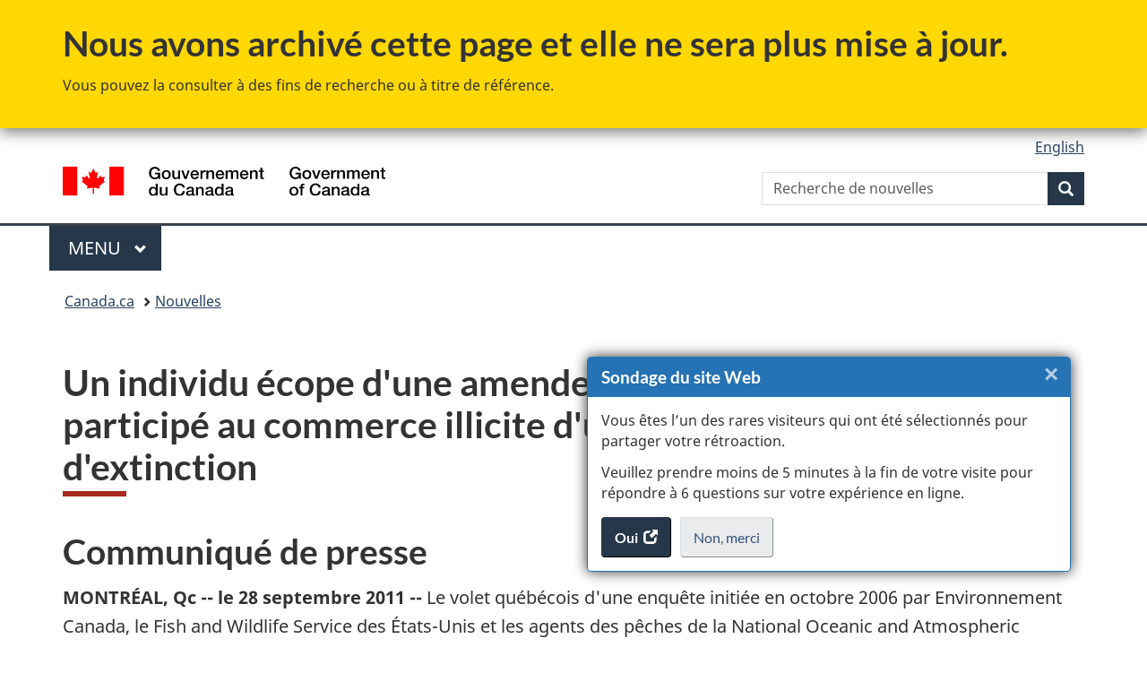

--- FILE ---
content_type: text/html;charset=utf-8
request_url: https://www.canada.ca/fr/nouvelles/archive/2011/09/individu-ecope-amende-40-000-dollars-avoir-participe-commerce-illicite-espcce-menacee-extinction.html
body_size: 8491
content:
<!doctype html>


<html class="no-js" dir="ltr" lang="fr" xmlns="http://www.w3.org/1999/xhtml">

<head prefix="og: http://ogp.me/ns#">
    
<meta http-equiv="X-UA-Compatible" content="IE=edge"/>
<meta charset="utf-8"/>
<title>Un individu écope d&#39;une amende de 40 000 dollars pour avoir participé au commerce illicite d&#39;une espèce menacée d&#39;extinction - Canada.ca</title>
<meta content="width=device-width,initial-scale=1" name="viewport"/>


	<link rel="schema.dcterms" href="http://purl.org/dc/terms/"/>
	<link rel="canonical" href="https://www.canada.ca/fr/nouvelles/archive/2011/09/individu-ecope-amende-40-000-dollars-avoir-participe-commerce-illicite-espcce-menacee-extinction.html"/>
    <link rel="alternate" hreflang="fr" href="https://www.canada.ca/fr/nouvelles/archive/2011/09/individu-ecope-amende-40-000-dollars-avoir-participe-commerce-illicite-espcce-menacee-extinction.html"/>
	
        <link rel="alternate" hreflang="en" href="https://www.canada.ca/en/news/archive/2011/09/an-individual-been-fined-40-000-engaging-illegal-trade-endangered-species.html"/>
	
	
		<meta name="description" content="Le volet québécois d'une enquête initiée en octobre 2006 par Environnement Canada, le Fish and Wildlife Service des États-Unis et les agents des pêches de la National Oceanic and Atmospheric Administration des États-Unis concernant le commerce illicite de strombes géants s'est soldée par une condamnation et une amende totalisant 40 000 dollars pour Michael Angelakis. Cette enquête a été menée au Québec par la Direction de l'application de la loi sur la faune d'Environnement Canada de plusieurs régions au pays."/>
	
	
		<meta name="keywords" content="Nature et environnement"/>
	
	
		<meta name="author" content="Environnement et Changement climatique Canada"/>
	
	
		<meta name="dcterms.title" content="Un individu écope d'une amende de 40 000 dollars pour avoir participé au commerce illicite d'une espèce menacée d'extinction"/>
	
	
		<meta name="dcterms.description" content="Le volet québécois d'une enquête initiée en octobre 2006 par Environnement Canada, le Fish and Wildlife Service des États-Unis et les agents des pêches de la National Oceanic and Atmospheric Administration des États-Unis concernant le commerce illicite de strombes géants s'est soldée par une condamnation et une amende totalisant 40 000 dollars pour Michael Angelakis. Cette enquête a été menée au Québec par la Direction de l'application de la loi sur la faune d'Environnement Canada de plusieurs régions au pays."/>
	
	
		<meta name="dcterms.creator" content="Environnement et Changement climatique Canada"/>
	
	
	
		<meta name="dcterms.language" title="ISO639-2/T" content="fra"/>
	
	
	
		<meta name="dcterms.issued" title="W3CDTF" content="2011-09-28"/>
	
	
		<meta name="dcterms.modified" title="W3CDTF" content="2011-09-28"/>
	
	
		<meta name="dcterms.audience" content="grand public"/>
	
	
		<meta name="dcterms.spatial" content="Canada"/>
	
	
		<meta name="dcterms.type" content="communiqués de presse"/>
	
	
	
	
	
		<meta name="dcterms.identifier" content="Environnement_et_Changement_climatique_Canada"/>
	
	
	
        



	<meta prefix="fb: https://www.facebook.com/2008/fbml" property="fb:pages" content="378967748836213, 160339344047502, 184605778338568, 237796269600506, 10860597051, 14498271095, 209857686718, 160504807323251, 111156792247197, 113429762015861, 502566449790031, 312292485564363, 1471831713076413, 22724568071, 17294463927, 1442463402719857, 247990812241506, 730097607131117, 1142481292546228, 1765602380419601, 131514060764735, 307780276294187, 427238637642566, 525934210910141, 1016214671785090, 192657607776229, 586856208161152, 1146080748799944, 408143085978521, 490290084411688, 163828286987751, 565688503775086, 460123390028, 318424514044, 632493333805962, 370233926766473, 173004244677, 1562729973959056, 362400293941960, 769857139754987, 167891083224996, 466882737009651, 126404198009505, 135409166525475, 664638680273646, 169011506491295, 217171551640146, 182842831756930, 1464645710444681, 218822426028, 218740415905, 123326971154939, 125058490980757, 1062292210514762, 1768389106741505, 310939332270090, 285960408117397, 985916134909087, 655533774808209, 1522633664630497, 686814348097821, 230798677012118, 320520588000085, 103201203106202, 273375356172196, 61263506236, 353102841161, 1061339807224729, 1090791104267764, 395867780593657, 1597876400459657, 388427768185631, 937815283021844, 207409132619743, 1952090675003143, 206529629372368, 218566908564369, 175257766291975, 118472908172897, 767088219985590, 478573952173735, 465264530180856, 317418191615817, 428040827230778, 222493134493922, 196833853688656, 194633827256676, 252002641498535, 398018420213195, 265626156847421, 202442683196210, 384350631577399, 385499078129720, 178433945604162, 398240836869162, 326182960762584, 354672164565195, 375081249171867, 333050716732105, 118996871563050, 240349086055056, 119579301504003, 185184131584797, 333647780005544, 306255172770146, 369589566399283, 117461228379000, 349774478396157, 201995959908210, 307017162692056, 145928592172074, 122656527842056">


	


    


	<script src="//assets.adobedtm.com/be5dfd287373/abb618326704/launch-3eac5e076135.min.js"></script>










<link rel="stylesheet" href="https://use.fontawesome.com/releases/v5.15.4/css/all.css" integrity="sha256-mUZM63G8m73Mcidfrv5E+Y61y7a12O5mW4ezU3bxqW4=" crossorigin="anonymous"/>
<script blocking="render" src="/etc/designs/canada/wet-boew/js/gcdsloader.min.js"></script>
<link rel="stylesheet" href="/etc/designs/canada/wet-boew/css/theme.min.css"/>
<link href="/etc/designs/canada/wet-boew/assets/favicon.ico" rel="icon" type="image/x-icon"/>
<noscript><link rel="stylesheet" href="/etc/designs/canada/wet-boew/css/noscript.min.css"/></noscript>







                              <script>!function(a){var e="https://s.go-mpulse.net/boomerang/",t="addEventListener";if("False"=="True")a.BOOMR_config=a.BOOMR_config||{},a.BOOMR_config.PageParams=a.BOOMR_config.PageParams||{},a.BOOMR_config.PageParams.pci=!0,e="https://s2.go-mpulse.net/boomerang/";if(window.BOOMR_API_key="KBFUZ-C9D7G-RB8SX-GRGEN-HGMC9",function(){function n(e){a.BOOMR_onload=e&&e.timeStamp||(new Date).getTime()}if(!a.BOOMR||!a.BOOMR.version&&!a.BOOMR.snippetExecuted){a.BOOMR=a.BOOMR||{},a.BOOMR.snippetExecuted=!0;var i,_,o,r=document.createElement("iframe");if(a[t])a[t]("load",n,!1);else if(a.attachEvent)a.attachEvent("onload",n);r.src="javascript:void(0)",r.title="",r.role="presentation",(r.frameElement||r).style.cssText="width:0;height:0;border:0;display:none;",o=document.getElementsByTagName("script")[0],o.parentNode.insertBefore(r,o);try{_=r.contentWindow.document}catch(O){i=document.domain,r.src="javascript:var d=document.open();d.domain='"+i+"';void(0);",_=r.contentWindow.document}_.open()._l=function(){var a=this.createElement("script");if(i)this.domain=i;a.id="boomr-if-as",a.src=e+"KBFUZ-C9D7G-RB8SX-GRGEN-HGMC9",BOOMR_lstart=(new Date).getTime(),this.body.appendChild(a)},_.write("<bo"+'dy onload="document._l();">'),_.close()}}(),"".length>0)if(a&&"performance"in a&&a.performance&&"function"==typeof a.performance.setResourceTimingBufferSize)a.performance.setResourceTimingBufferSize();!function(){if(BOOMR=a.BOOMR||{},BOOMR.plugins=BOOMR.plugins||{},!BOOMR.plugins.AK){var e=""=="true"?1:0,t="",n="amiyadycc2txg2lkh5qa-f-a58c7a676-clientnsv4-s.akamaihd.net",i="false"=="true"?2:1,_={"ak.v":"39","ak.cp":"368225","ak.ai":parseInt("231651",10),"ak.ol":"0","ak.cr":9,"ak.ipv":4,"ak.proto":"h2","ak.rid":"8c627b0","ak.r":51208,"ak.a2":e,"ak.m":"dscb","ak.n":"essl","ak.bpcip":"3.17.128.0","ak.cport":48466,"ak.gh":"23.209.83.25","ak.quicv":"","ak.tlsv":"tls1.3","ak.0rtt":"","ak.0rtt.ed":"","ak.csrc":"-","ak.acc":"","ak.t":"1768570720","ak.ak":"hOBiQwZUYzCg5VSAfCLimQ==/[base64]/b/X1ZHTeYvwHNNhSCDkBITsVqNn8royGa7xxd6JmSDPC5Fjq2Qwysaby2/r0/SG0doZjGfFyVhZ6c1s0LCeBqhYyTkXffwDHjlR0spc+WePrFTcEbi1U+pldaXrOlyqBEyGCy7RmSbkKnw5fKgjg/15Zg=","ak.pv":"820","ak.dpoabenc":"","ak.tf":i};if(""!==t)_["ak.ruds"]=t;var o={i:!1,av:function(e){var t="http.initiator";if(e&&(!e[t]||"spa_hard"===e[t]))_["ak.feo"]=void 0!==a.aFeoApplied?1:0,BOOMR.addVar(_)},rv:function(){var a=["ak.bpcip","ak.cport","ak.cr","ak.csrc","ak.gh","ak.ipv","ak.m","ak.n","ak.ol","ak.proto","ak.quicv","ak.tlsv","ak.0rtt","ak.0rtt.ed","ak.r","ak.acc","ak.t","ak.tf"];BOOMR.removeVar(a)}};BOOMR.plugins.AK={akVars:_,akDNSPreFetchDomain:n,init:function(){if(!o.i){var a=BOOMR.subscribe;a("before_beacon",o.av,null,null),a("onbeacon",o.rv,null,null),o.i=!0}return this},is_complete:function(){return!0}}}}()}(window);</script></head>

<body vocab="http://schema.org/" typeof="WebPage" resource="#wb-webpage">

    




    
        
        
        <div class="newpar new section">

</div>

    
        
        
        <div class="par iparys_inherited">

    
    
    
    
        
        
        <div class="mwstext"><section class="gc-archv wb-inview modal-content show-none bar-demo" data-inview="top-bar">
  <div class="container">
  <h2>Nous avons archivé cette page et elle ne sera plus mise à jour.</h2>
  <p>Vous pouvez la consulter à des fins de recherche ou à titre de référence.</p>
  </div>
  </section>
  <section id="top-bar" class="gc-archv wb-overlay modal-content overlay-def wb-bar-t">
  <div class="container">
  <h2>Nous avons archivé cette page et elle ne sera plus mise à jour.</h2>
  <p>Vous pouvez la consulter à des fins de recherche ou à titre de référence.</p>
  </div>
  </section></div>

    
        
        
        <div class="global-header"><nav><ul id="wb-tphp">
	<li class="wb-slc"><a class="wb-sl" href="#wb-cont">Passer au contenu principal</a></li>
	<li class="wb-slc"><a class="wb-sl" href="#wb-info">Passer à « Au sujet du gouvernement »</a></li>
	
</ul></nav>

<header>
	<div id="wb-bnr" class="container">
		<div class="row">
			
			<section id="wb-lng" class="col-xs-3 col-sm-12 pull-right text-right">
    <h2 class="wb-inv">Sélection de la langue</h2>
    <div class="row">
        <div class="col-md-12">
            <ul class="list-inline mrgn-bttm-0">
                <li>
                    <a lang="en" href="/en/news/archive/2011/09/an-individual-been-fined-40-000-engaging-illegal-trade-endangered-species.html">
                        
                        
                            <span class="hidden-xs" translate="no">English</span>
                            <abbr title="English" class="visible-xs h3 mrgn-tp-sm mrgn-bttm-0 text-uppercase" translate="no">en</abbr>
                        
                    </a>
                </li>
                
                
            </ul>
        </div>
    </div>
</section>
				<div class="brand col-xs-9 col-sm-5 col-md-4" property="publisher" resource="#wb-publisher" typeof="GovernmentOrganization">
					
                    
					
						
						<a href="/fr.html" property="url">
							<img src="/etc/designs/canada/wet-boew/assets/sig-blk-fr.svg" alt="Gouvernement du Canada" property="logo"/>
							<span class="wb-inv"> /
								
								<span lang="en">Government of Canada</span>
							</span>
						</a>
					
					<meta property="name" content="Gouvernement du Canada"/>
					<meta property="areaServed" typeof="Country" content="Canada"/>
					<link property="logo" href="/etc/designs/canada/wet-boew/assets/wmms-blk.svg"/>
				</div>
				<section id="wb-srch" class="col-lg-offset-4 col-md-offset-4 col-sm-offset-2 col-xs-12 col-sm-5 col-md-4">
					<h2>Recherche</h2>
					
<form action="/fr/nouvelles/rechercher.html" method="get" name="cse-search-box" role="search">
	<div class="form-group wb-srch-qry">
		    
		
		    <label for="wb-srch-q" class="wb-inv">Recherche de nouvelles</label>
			<input id="wb-srch-q" list="wb-srch-q-ac" class="wb-srch-q form-control" name="q" type="search" value="" size="34" maxlength="170" placeholder="Recherche de nouvelles"/>
		

		<datalist id="wb-srch-q-ac">
		</datalist>
	</div>
	<div class="form-group submit">
	<button type="submit" id="wb-srch-sub" class="btn btn-primary btn-small" name="wb-srch-sub"><span class="glyphicon-search glyphicon"></span><span class="wb-inv">Recherche</span></button>
	</div>
</form>

				</section>
		</div>
	</div>
	<hr/>
	
	<div class="container"><div class="row">
		
        <div class="col-md-8">
        <nav class="gcweb-menu" typeof="SiteNavigationElement">
		<h2 class="wb-inv">Menu</h2>
		<button type="button" aria-haspopup="true" aria-expanded="false">Menu<span class="wb-inv"> principal</span> <span class="expicon glyphicon glyphicon-chevron-down"></span></button>
<ul role="menu" aria-orientation="vertical" data-ajax-replace="/content/dam/canada/sitemenu/sitemenu-v2-fr.html">
	<li role="presentation"><a role="menuitem" tabindex="-1" href="https://www.canada.ca/fr/services/emplois.html">Emplois et milieu de travail</a></li>
	<li role="presentation"><a role="menuitem" tabindex="-1" href="https://www.canada.ca/fr/services/immigration-citoyennete.html">Immigration et citoyenneté</a></li>
	<li role="presentation"><a role="menuitem" tabindex="-1" href="https://voyage.gc.ca/">Voyage et tourisme</a></li>
	<li role="presentation"><a role="menuitem" tabindex="-1" href="https://www.canada.ca/fr/services/entreprises.html">Entreprises et industrie</a></li>
	<li role="presentation"><a role="menuitem" tabindex="-1" href="https://www.canada.ca/fr/services/prestations.html">Prestations</a></li>
	<li role="presentation"><a role="menuitem" tabindex="-1" href="https://www.canada.ca/fr/services/sante.html">Santé</a></li>
	<li role="presentation"><a role="menuitem" tabindex="-1" href="https://www.canada.ca/fr/services/impots.html">Impôts</a></li>
	<li role="presentation"><a role="menuitem" tabindex="-1" href="https://www.canada.ca/fr/services/environnement.html">Environnement et ressources naturelles</a></li>
	<li role="presentation"><a role="menuitem" tabindex="-1" href="https://www.canada.ca/fr/services/defense.html">Sécurité nationale et défense</a></li>
	<li role="presentation"><a role="menuitem" tabindex="-1" href="https://www.canada.ca/fr/services/culture.html">Culture, histoire et sport</a></li>
	<li role="presentation"><a role="menuitem" tabindex="-1" href="https://www.canada.ca/fr/services/police.html">Services de police, justice et urgences</a></li>
	<li role="presentation"><a role="menuitem" tabindex="-1" href="https://www.canada.ca/fr/services/transport.html">Transport et infrastructure</a></li>
	<li role="presentation"><a role="menuitem" tabindex="-1" href="https://www.international.gc.ca/world-monde/index.aspx?lang=fra">Canada et le monde</a></li>
	<li role="presentation"><a role="menuitem" tabindex="-1" href="https://www.canada.ca/fr/services/finance.html">Argent et finances</a></li>
	<li role="presentation"><a role="menuitem" tabindex="-1" href="https://www.canada.ca/fr/services/science.html">Science et innovation</a></li>
	<li role="presentation"><a role="menuitem" tabindex="-1" href="https://www.canada.ca/fr/services/evenements-vie.html">Gérer les événements de la vie</a></li>	
</ul>

		
        </nav>   
        </div>
		
		
		
    </div></div>
	
		<nav id="wb-bc" property="breadcrumb"><h2 class="wb-inv">Vous êtes ici :</h2><div class="container"><ol class="breadcrumb">
<li><a href='/fr.html'>Canada.ca</a></li>
<li><a href='/fr/nouvelles.html'>Nouvelles</a></li>
</ol></div></nav>


	

  
</header>
</div>

    

</div>

    




	













    <main property="mainContentOfPage" resource="#wb-main" typeof="WebPageElement" class="container">
        

    <h1 property="name" id="wb-cont" dir="ltr">
Un individu écope d'une amende de 40 000 dollars pour avoir participé au commerce illicite d'une espèce menacée d'extinction</h1>
	
        
			<div><div class="mwsbodytext text parbase section">
    

    
        <h2>Communiqué de presse</h2>
    


</div>
<div class="mwscolumns section">
    

    

        
            <aside>
                
        <div class="row ">
            
                <div class="col-md-12">
                    <div class="mwsbodytext text parbase section">
    

    
         <p><strong>MONTRÉAL, Qc -- le 28 septembre 2011 --</strong> Le volet québécois d'une enquête initiée en octobre 2006 par Environnement Canada, le Fish and Wildlife Service des États-Unis et les agents des pêches de la National Oceanic and Atmospheric Administration des États-Unis concernant le commerce illicite de strombes géants s'est soldée par une condamnation et une amende totalisant 40 000 dollars pour Michael Angelakis. Cette enquête a été menée au Québec par la Direction de l'application de la loi sur la faune d'Environnement Canada de plusieurs régions au pays.</p>  <p>Angelakis, âgé de 31 ans, originaire de Laval, a reconnu sa culpabilité le lundi 26 septembre devant la cour provinciale de Montréal. Les faits reprochés à Angelakis sont d'avoir importé au Canada un chargement de strombes géants (Strombus gigas) sans avoir le permis d'exportation de la Convention sur le commerce international des espèces de faune et de flore sauvages menacées d'extinction (CITES) de la Colombie. Le fait de ne pas détenir de permis de la CITES constitue une infraction à la <em>Loi sur la protection d'espèces animales et végétales sauvages et la réglementation de leur commerce international et interprovincial</em>.</p>  <p>À la suite d'une déclaration commune des faits, Angelakis s'est vu imposer une amende de 40 000 dollars, qui devra être versée au Fonds pour dommages à l'environnement. En contrepartie, Angelakis a reçu une absolution inconditionnelle de la part du tribunal.</p>  <p>Le strombe géant, aussi appelé conque rose, est un mollusque local de grande taille que l'on trouve dans les eaux de 36 pays des Caraïbes et dont la chair est très prisée. L'espèce est protégée en vertu de la CITES<em>.</em></p>  <p>L'opération Shell Game qui a débuté en 2006 a nécessité la participation d'agents de la faune d'Environnement Canada et de la Floride. Les autorités frontalières canadiennes et américaines ont aussi contribué à l'enquête.</p>  <p>La CITES est une entente internationale qui réglemente le commerce de certaines espèces animales et végétales sauvages, y compris de leurs parties, de leurs organes et de leurs produits dérivés. Au Canada, la CITES est appliquée en vertu de la <em>Loi sur la protection d'espèces animales ou végétales sauvages et la réglementation de leur commerce international et interprovincial</em>.</p>  <p>Environnement Canada et le Fish and Wildlife Service des États-Unis sont chargés d'appliquer dans leur pays respectif les lois fédérales qui régissent le commerce des espèces sauvages, y compris les espèces menacées d'extinction et les espèces envahissantes, et de protéger les espèces en péril, les oiseaux migrateurs et les zones de protection des espèces sauvages. Pour signaler la contrebande ou le trafic d'espèces menacées d'extinction ou toute infraction aux lois fédérales sur la protection des espèces sauvages, le public est invité à communiquer avec Environnement Canada par téléphone, au 1-800-668-6767 (sans frais), ou par courriel, à <a href="mailto:enviro@info.ec.gc.ca">enviro@info.ec.gc.ca</a>.</p>  <p>Environnement Canada a créé un service de souscription pour permettre au public d'être tenu informé des mesures que prend le gouvernement du Canada en vue de protéger notre environnement naturel. S'inscrire aux notifications d'application de la loi d'Environnement Canada, c'est simple et gratuit. <a href="http://ec.gc.ca/default.asp?lang=Fr&amp;n=9D8DD8F7-1">Inscrivez-vous</a> maintenant.</p>  <p><strong>Pour obtenir plus de renseignements, communiquer avec :</strong></p>  <p>Relations avec les médias<br>Environnement Canada<br>819-934-8008</p>  
    


</div>


                </div>
            
                <div class="col-md-4">
                    

                </div>
            
        </div>
    
            </aside>
        

        
    



</div>
<div class="mwsbodytext text parbase section">
    

    
         <br/> Recherche d'information connexe par mot-clés 
    


</div>
<div class="mwspagination section">

    <p><a class="btn btn-primary mrgn-bttm-sm" href="https://www.canada.ca/fr/sr/sra.html?cdn=canada&amp;st=a&amp;num=10&amp;st1rt=1&amp;langs=fr&amp;s5bm3ts21rch=x&amp;hq=&amp;_charset_=UTF-8&amp;as_epq=&amp;as_oq=&amp;as_eq=&amp;as_qdr=all&amp;1s_s3t2s21rch=&amp;as_occt=all&amp;as_q=Environnement+et+Changement+climatique+Canada#wb-land">Environnement et Changement climatique Canada</a> <a class="btn btn-primary mrgn-bttm-sm" href="https://www.canada.ca/fr/sr/sra.html?cdn=canada&amp;st=a&amp;num=10&amp;st1rt=1&amp;langs=fr&amp;s5bm3ts21rch=x&amp;hq=&amp;_charset_=UTF-8&amp;as_epq=&amp;as_oq=&amp;as_eq=&amp;as_qdr=all&amp;1s_s3t2s21rch=&amp;as_occt=all&amp;as_q=Nature+et+environnement#wb-land">Nature et environnement</a> </p>




    
</div>

</div>
        
        <section class="pagedetails container">
    <h2 class="wb-inv">Détails de la page</h2>

    

    
    
<gcds-date-modified>
	2016-12-14
</gcds-date-modified>


</section>
    </main>



    




    
        
        
        <div class="newpar new section">

</div>

    
        
        
        <div class="par iparys_inherited">

    
    
    
    

</div>

    




    




    
        
        
        <div class="newpar new section">

</div>

    
        
        
        <div class="par iparys_inherited">

    
    
    
    
        
        
        <div class="global-footer">
    <footer id="wb-info">
	    <h2 class="wb-inv">À propos de ce site</h2>
    	<div class="gc-contextual"><div class="container">
    <nav>
        <h3>Nouvelles</h3>
        <ul class="list-col-xs-1 list-col-sm-2 list-col-md-3">
            <li><a href="/fr/nouvelles/coordonnees-medias.html">Coordonnées pour les médias</a></li>
        
            <li><a href="/fr/nouvelles/sabonner.html">Abonnez-vous aux nouvelles</a></li>
        </ul>
    </nav>
</div></div>	
        <div class="gc-main-footer">
			<div class="container">
	<nav>
		<h3>Gouvernement du Canada</h3>
		<ul class="list-col-xs-1 list-col-sm-2 list-col-md-3">
			<li><a href="/fr/contact.html">Toutes les coordonnées</a></li>
			<li><a href="/fr/gouvernement/min.html">Ministères et organismes</a></li>
			<li><a href="/fr/gouvernement/systeme.html">À propos du gouvernement</a></li>
		</ul>
		<h4><span class="wb-inv">Thèmes et sujets</span></h4>
		<ul class="list-unstyled colcount-sm-2 colcount-md-3">
			<li><a href="/fr/services/emplois.html">Emplois</a></li>
			<li><a href="/fr/services/immigration-citoyennete.html">Immigration et citoyenneté</a></li>
			<li><a href="https://voyage.gc.ca/">Voyage et tourisme</a></li>
			<li><a href="/fr/services/entreprises.html">Entreprises</a></li>
			<li><a href="/fr/services/prestations.html">Prestations</a></li>
			<li><a href="/fr/services/sante.html">Santé</a></li>
			<li><a href="/fr/services/impots.html">Impôts</a></li>
			<li><a href="/fr/services/environnement.html">Environnement et ressources naturelles</a></li>
			<li><a href="/fr/services/defense.html">Sécurité nationale et défense</a></li>
			<li><a href="/fr/services/culture.html">Culture, histoire et sport</a></li>
			<li><a href="/fr/services/police.html">Services de police, justice et urgences</a></li>
			<li><a href="/fr/services/transport.html">Transport et infrastructure</a></li>
			<li><a href="https://www.international.gc.ca/world-monde/index.aspx?lang=fra">Le Canada et le monde</a></li>
			<li><a href="/fr/services/finance.html">Argent et finances</a></li>
			<li><a href="/fr/services/science.html">Science et innovation</a></li>
			<li><a href="/fr/services/autochtones.html">Autochtones</a></li>
			<li><a href="/fr/services/veterans-militaire.html">Vétérans et militaires</a></li>
			<li><a href="/fr/services/jeunesse.html">Jeunesse</a></li>
			<li><a href="/fr/services/evenements-vie.html">Gérer les événements de la vie</a></li>
		</ul>
	</nav>
</div>
        </div>
        <div class="gc-sub-footer">
            <div class="container d-flex align-items-center">
            <nav>
                <h3 class="wb-inv">Organisation du gouvernement du Canada</h3>
                <ul>
                
                    		<li><a href="https://www.canada.ca/fr/sociaux.html">Médias sociaux</a></li>
		<li><a href="https://www.canada.ca/fr/mobile.html">Applications mobiles</a></li>
		<li><a href="https://www.canada.ca/fr/gouvernement/a-propos.html">À propos de Canada.ca</a></li>
                
                <li><a href="/fr/transparence/avis.html">Avis</a></li>
                <li><a href="/fr/transparence/confidentialite.html">Confidentialité</a></li>
                </ul>
            </nav>
                <div class="wtrmrk align-self-end">
                    <img src="/etc/designs/canada/wet-boew/assets/wmms-blk.svg" alt="Symbole du gouvernement du Canada"/>
                </div>
            </div>
        </div>
    </footer>

</div>

    

</div>

    




    







    <script type="text/javascript">_satellite.pageBottom();</script>






<script src="//ajax.googleapis.com/ajax/libs/jquery/2.2.4/jquery.min.js" integrity="sha256-BbhdlvQf/xTY9gja0Dq3HiwQF8LaCRTXxZKRutelT44=" crossorigin="anonymous"></script>
<script src="/etc/designs/canada/wet-boew/js/ep-pp.min.js"></script>
<script src="/etc/designs/canada/wet-boew/js/wet-boew.min.js"></script>
<script src="/etc/designs/canada/wet-boew/js/theme.min.js"></script>




</body>
</html>
